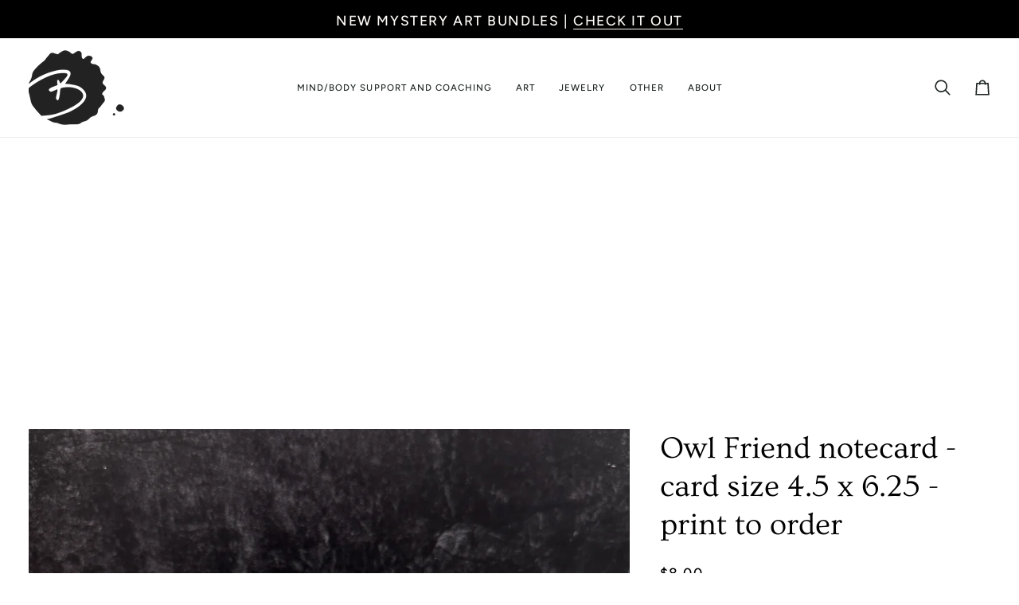

--- FILE ---
content_type: text/javascript; charset=utf-8
request_url: https://www.bethcyr.com/collections/all-art-products/products/owl-friend-notecard-card-size-4-5-x-6-25-print-to-order.js
body_size: 739
content:
{"id":8107808555265,"title":"Owl Friend notecard - card size 4.5 x 6.25 - print to order","handle":"owl-friend-notecard-card-size-4-5-x-6-25-print-to-order","description":"\u003cp\u003eThe Owl Friend as a notecard! Each card is printed and hand embellished with gold by me.\u003cbr\u003e\u003c\/p\u003e\n\u003cp\u003eOrder 6 or more cards, mix or match designs and get 20% off. Discount is automatic and will be reflected in shopping cart.\u003cbr\u003e\u003c\/p\u003e\n\u003cul\u003e\n\u003cli\u003ecard measures 4.5\" x 6.25\"\u003c\/li\u003e\n\u003cli\u003ecomes with envelope - A6 - slightly larger than the card\u003c\/li\u003e\n\u003cli\u003esingle card - 6 or more of any design is 20% \u003c\/li\u003e\n\u003cli\u003e\n\u003cmeta charset=\"utf-8\"\u003eheavyweight cotton rag, matte paper, natural white\u003c\/li\u003e\n\u003c\/ul\u003e\n\u003cp\u003e\u003cmeta charset=\"utf-8\"\u003e\u003cspan\u003e*Printed in my studio with an Epson SureColor p800 with UltraChrome HD ink\u003c\/span\u003e\u003c\/p\u003e\n\u003cp\u003e\u003cspan\u003e\u003cmeta charset=\"utf-8\"\u003ePrinted to order - please allow a few days for printing before shipping.\u003c\/span\u003e\u003c\/p\u003e\n\u003cp\u003e\u003cspan\u003eand signed by the artist (me!)\u003c\/span\u003e\u003c\/p\u003e","published_at":"2023-11-19T22:36:12-08:00","created_at":"2023-11-18T18:57:54-08:00","vendor":"BethCyr","type":"notecard","tags":["notecard","print"],"price":800,"price_min":800,"price_max":800,"available":true,"price_varies":false,"compare_at_price":null,"compare_at_price_min":0,"compare_at_price_max":0,"compare_at_price_varies":false,"variants":[{"id":44202449568001,"title":"Default Title","option1":"Default Title","option2":null,"option3":null,"sku":null,"requires_shipping":true,"taxable":true,"featured_image":null,"available":true,"name":"Owl Friend notecard - card size 4.5 x 6.25 - print to order","public_title":null,"options":["Default Title"],"price":800,"weight":0,"compare_at_price":null,"inventory_quantity":-8,"inventory_management":null,"inventory_policy":"deny","barcode":null,"requires_selling_plan":false,"selling_plan_allocations":[]}],"images":["\/\/cdn.shopify.com\/s\/files\/1\/1260\/7645\/files\/CC9AD5FF-6547-46B5-957F-A0DFB4AFE684.jpg?v=1700462281","\/\/cdn.shopify.com\/s\/files\/1\/1260\/7645\/files\/41AB651A-C101-480E-BE70-D63BE8FB4CB9.jpg?v=1700462281","\/\/cdn.shopify.com\/s\/files\/1\/1260\/7645\/files\/C47D733F-F3E5-4C0D-B808-C67F516D9E5B.jpg?v=1700462281","\/\/cdn.shopify.com\/s\/files\/1\/1260\/7645\/files\/4791271E-3D75-4C85-A494-64DDCFFB1290.jpg?v=1700462199"],"featured_image":"\/\/cdn.shopify.com\/s\/files\/1\/1260\/7645\/files\/CC9AD5FF-6547-46B5-957F-A0DFB4AFE684.jpg?v=1700462281","options":[{"name":"Title","position":1,"values":["Default Title"]}],"url":"\/products\/owl-friend-notecard-card-size-4-5-x-6-25-print-to-order","media":[{"alt":null,"id":33388331729153,"position":1,"preview_image":{"aspect_ratio":1.0,"height":3024,"width":3024,"src":"https:\/\/cdn.shopify.com\/s\/files\/1\/1260\/7645\/files\/CC9AD5FF-6547-46B5-957F-A0DFB4AFE684.jpg?v=1700462281"},"aspect_ratio":1.0,"height":3024,"media_type":"image","src":"https:\/\/cdn.shopify.com\/s\/files\/1\/1260\/7645\/files\/CC9AD5FF-6547-46B5-957F-A0DFB4AFE684.jpg?v=1700462281","width":3024},{"alt":null,"id":33388331663617,"position":2,"preview_image":{"aspect_ratio":1.0,"height":3024,"width":3024,"src":"https:\/\/cdn.shopify.com\/s\/files\/1\/1260\/7645\/files\/41AB651A-C101-480E-BE70-D63BE8FB4CB9.jpg?v=1700462281"},"aspect_ratio":1.0,"height":3024,"media_type":"image","src":"https:\/\/cdn.shopify.com\/s\/files\/1\/1260\/7645\/files\/41AB651A-C101-480E-BE70-D63BE8FB4CB9.jpg?v=1700462281","width":3024},{"alt":null,"id":33388331696385,"position":3,"preview_image":{"aspect_ratio":1.0,"height":3024,"width":3024,"src":"https:\/\/cdn.shopify.com\/s\/files\/1\/1260\/7645\/files\/C47D733F-F3E5-4C0D-B808-C67F516D9E5B.jpg?v=1700462281"},"aspect_ratio":1.0,"height":3024,"media_type":"image","src":"https:\/\/cdn.shopify.com\/s\/files\/1\/1260\/7645\/files\/C47D733F-F3E5-4C0D-B808-C67F516D9E5B.jpg?v=1700462281","width":3024},{"alt":null,"id":33388331761921,"position":4,"preview_image":{"aspect_ratio":1.0,"height":3024,"width":3024,"src":"https:\/\/cdn.shopify.com\/s\/files\/1\/1260\/7645\/files\/4791271E-3D75-4C85-A494-64DDCFFB1290.jpg?v=1700462199"},"aspect_ratio":1.0,"height":3024,"media_type":"image","src":"https:\/\/cdn.shopify.com\/s\/files\/1\/1260\/7645\/files\/4791271E-3D75-4C85-A494-64DDCFFB1290.jpg?v=1700462199","width":3024}],"requires_selling_plan":false,"selling_plan_groups":[]}

--- FILE ---
content_type: text/plain; charset=utf-8
request_url: https://booking-api.apntly.com/appointly/api/cached-data/client/AUF3K51C8NE3P9TU9GRUQVM3/1768825261168/isActive.json?v=1768825261168&h=AUF3K51C8NE3P9TU9GRUQVM3
body_size: 61
content:
{"isActive":true,"activeServiceProductIds":["8713617473793"]}